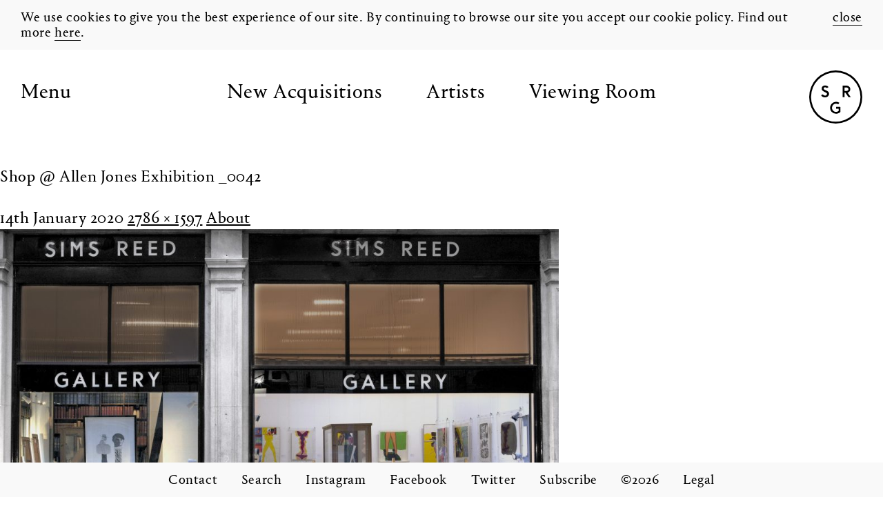

--- FILE ---
content_type: text/html; charset=UTF-8
request_url: https://gallery.simsreed.com/about/shop-allen-jones-exhibition-_0042/
body_size: 9628
content:
<!DOCTYPE html>
<!--[if IE 7]>
<html class="ie ie7" lang="en-GB">
<![endif]-->
<!--[if IE 8]>
<html class="ie ie8" lang="en-GB">
<![endif]-->
<!--[if !(IE 7) | !(IE 8) ]><!-->
<html lang="en-GB">
<!--<![endif]-->
<head>
	<meta charset="UTF-8">
	<meta name="viewport" content="width=device-width">
	<title>Shop @ Allen Jones Exhibition _0042 - Sims Reed Gallery</title>
    <link rel="apple-touch-icon" sizes="180x180" href="https://gallery.simsreed.com/wp-content/themes/simsreedgallery/assets/images/favicons/apple-touch-icon.png">
    <link rel="icon" type="image/png" sizes="32x32" href="https://gallery.simsreed.com/wp-content/themes/simsreedgallery/assets/images/favicons/favicon-32x32.png">
    <link rel="icon" type="image/png" sizes="16x16" href="https://gallery.simsreed.com/wp-content/themes/simsreedgallery/assets/images/favicons/favicon-16x16.png">
    <link rel="manifest" href="https://gallery.simsreed.com/wp-content/themes/simsreedgallery/assets/images/favicons/manifest.json">
    <link rel="mask-icon" href="https://gallery.simsreed.com/wp-content/themes/simsreedgallery/assets/images/favicons/safari-pinned-tab.svg" color="#5bbad5">
    <meta name="theme-color" content="#ffffff">
	<link rel="profile" href="http://gmpg.org/xfn/11">
	<link rel="pingback" href="https://gallery.simsreed.com/xmlrpc.php">
	<!--[if lt IE 9]>
	<script src="https://gallery.simsreed.com/wp-content/themes/simsreedgallery/assets/js/plugins/html5.js"></script>
	<![endif]-->
    <script>
      (function(i,s,o,g,r,a,m){i['GoogleAnalyticsObject']=r;i[r]=i[r]||function(){
      (i[r].q=i[r].q||[]).push(arguments)},i[r].l=1*new Date();a=s.createElement(o),
      m=s.getElementsByTagName(o)[0];a.async=1;a.src=g;m.parentNode.insertBefore(a,m)
      })(window,document,'script','https://www.google-analytics.com/analytics.js','ga');

      ga('create', 'UA-54669021-1', 'auto');
      ga('send', 'pageview');

    </script>
		<!-- Facebook Pixel Code -->
		<script>
		!function(f,b,e,v,n,t,s)
		{if(f.fbq)return;n=f.fbq=function(){n.callMethod?
		n.callMethod.apply(n,arguments):n.queue.push(arguments)};
		if(!f._fbq)f._fbq=n;n.push=n;n.loaded=!0;n.version='2.0';
		n.queue=[];t=b.createElement(e);t.async=!0;
		t.src=v;s=b.getElementsByTagName(e)[0];
		s.parentNode.insertBefore(t,s)}(window, document,'script',
		'https://connect.facebook.net/en_US/fbevents.js');
		fbq('init', '2801489196788156');
		fbq('track', 'PageView');
		</script>
		<noscript><img height="1" width="1" style="display:none"
		src="https://www.facebook.com/tr?id=2801489196788156&ev=PageView&noscript=1"
		/></noscript>
		<!-- End Facebook Pixel Code -->
	<meta name='robots' content='index, follow, max-image-preview:large, max-snippet:-1, max-video-preview:-1' />

	<!-- This site is optimized with the Yoast SEO plugin v26.7 - https://yoast.com/wordpress/plugins/seo/ -->
	<link rel="canonical" href="https://gallery.simsreed.com/about/shop-allen-jones-exhibition-_0042/" />
	<meta property="og:locale" content="en_GB" />
	<meta property="og:type" content="article" />
	<meta property="og:title" content="Shop @ Allen Jones Exhibition _0042 - Sims Reed Gallery" />
	<meta property="og:url" content="https://gallery.simsreed.com/about/shop-allen-jones-exhibition-_0042/" />
	<meta property="og:site_name" content="Sims Reed Gallery" />
	<meta property="article:publisher" content="https://www.facebook.com/SimsReedGallery" />
	<meta property="og:image" content="https://gallery.simsreed.com/about/shop-allen-jones-exhibition-_0042" />
	<meta property="og:image:width" content="2786" />
	<meta property="og:image:height" content="1597" />
	<meta property="og:image:type" content="image/jpeg" />
	<meta name="twitter:card" content="summary_large_image" />
	<meta name="twitter:site" content="@sims_reed" />
	<script type="application/ld+json" class="yoast-schema-graph">{"@context":"https://schema.org","@graph":[{"@type":"WebPage","@id":"https://gallery.simsreed.com/about/shop-allen-jones-exhibition-_0042/","url":"https://gallery.simsreed.com/about/shop-allen-jones-exhibition-_0042/","name":"Shop @ Allen Jones Exhibition _0042 - Sims Reed Gallery","isPartOf":{"@id":"https://gallery.simsreed.com/#website"},"primaryImageOfPage":{"@id":"https://gallery.simsreed.com/about/shop-allen-jones-exhibition-_0042/#primaryimage"},"image":{"@id":"https://gallery.simsreed.com/about/shop-allen-jones-exhibition-_0042/#primaryimage"},"thumbnailUrl":"https://gallery.simsreed.com/wp-content/uploads/2016/10/Shop-@-Allen-Jones-Exhibition-_0042.jpg","datePublished":"2020-01-14T14:28:13+00:00","breadcrumb":{"@id":"https://gallery.simsreed.com/about/shop-allen-jones-exhibition-_0042/#breadcrumb"},"inLanguage":"en-GB","potentialAction":[{"@type":"ReadAction","target":["https://gallery.simsreed.com/about/shop-allen-jones-exhibition-_0042/"]}]},{"@type":"ImageObject","inLanguage":"en-GB","@id":"https://gallery.simsreed.com/about/shop-allen-jones-exhibition-_0042/#primaryimage","url":"https://gallery.simsreed.com/wp-content/uploads/2016/10/Shop-@-Allen-Jones-Exhibition-_0042.jpg","contentUrl":"https://gallery.simsreed.com/wp-content/uploads/2016/10/Shop-@-Allen-Jones-Exhibition-_0042.jpg","width":2786,"height":1597},{"@type":"BreadcrumbList","@id":"https://gallery.simsreed.com/about/shop-allen-jones-exhibition-_0042/#breadcrumb","itemListElement":[{"@type":"ListItem","position":1,"name":"Home","item":"https://gallery.simsreed.com/"},{"@type":"ListItem","position":2,"name":"About","item":"https://gallery.simsreed.com/about/"},{"@type":"ListItem","position":3,"name":"Shop @ Allen Jones Exhibition _0042"}]},{"@type":"WebSite","@id":"https://gallery.simsreed.com/#website","url":"https://gallery.simsreed.com/","name":"Sims Reed Gallery","description":"Sims Reed Gallery is located in London and specialises in modern, post-war and contemporary original prints and works on paper.","publisher":{"@id":"https://gallery.simsreed.com/#organization"},"potentialAction":[{"@type":"SearchAction","target":{"@type":"EntryPoint","urlTemplate":"https://gallery.simsreed.com/?s={search_term_string}"},"query-input":{"@type":"PropertyValueSpecification","valueRequired":true,"valueName":"search_term_string"}}],"inLanguage":"en-GB"},{"@type":"Organization","@id":"https://gallery.simsreed.com/#organization","name":"Sims Reed Gallery","url":"https://gallery.simsreed.com/","logo":{"@type":"ImageObject","inLanguage":"en-GB","@id":"https://gallery.simsreed.com/#/schema/logo/image/","url":"https://gallery.simsreed.com/wp-content/uploads/2017/02/screenshot.png","contentUrl":"https://gallery.simsreed.com/wp-content/uploads/2017/02/screenshot.png","width":880,"height":660,"caption":"Sims Reed Gallery"},"image":{"@id":"https://gallery.simsreed.com/#/schema/logo/image/"},"sameAs":["https://www.facebook.com/SimsReedGallery","https://x.com/sims_reed","https://www.instagram.com/sims_reed_gallery/"]}]}</script>
	<!-- / Yoast SEO plugin. -->


<link rel="alternate" type="application/rss+xml" title="Sims Reed Gallery &raquo; Feed" href="https://gallery.simsreed.com/feed/" />
<link rel="alternate" type="application/rss+xml" title="Sims Reed Gallery &raquo; Comments Feed" href="https://gallery.simsreed.com/comments/feed/" />
<link rel="alternate" title="oEmbed (JSON)" type="application/json+oembed" href="https://gallery.simsreed.com/wp-json/oembed/1.0/embed?url=https%3A%2F%2Fgallery.simsreed.com%2Fabout%2Fshop-allen-jones-exhibition-_0042%2F" />
<link rel="alternate" title="oEmbed (XML)" type="text/xml+oembed" href="https://gallery.simsreed.com/wp-json/oembed/1.0/embed?url=https%3A%2F%2Fgallery.simsreed.com%2Fabout%2Fshop-allen-jones-exhibition-_0042%2F&#038;format=xml" />
<style id='wp-img-auto-sizes-contain-inline-css' type='text/css'>
img:is([sizes=auto i],[sizes^="auto," i]){contain-intrinsic-size:3000px 1500px}
/*# sourceURL=wp-img-auto-sizes-contain-inline-css */
</style>
<style id='wp-block-library-inline-css' type='text/css'>
:root{--wp-block-synced-color:#7a00df;--wp-block-synced-color--rgb:122,0,223;--wp-bound-block-color:var(--wp-block-synced-color);--wp-editor-canvas-background:#ddd;--wp-admin-theme-color:#007cba;--wp-admin-theme-color--rgb:0,124,186;--wp-admin-theme-color-darker-10:#006ba1;--wp-admin-theme-color-darker-10--rgb:0,107,160.5;--wp-admin-theme-color-darker-20:#005a87;--wp-admin-theme-color-darker-20--rgb:0,90,135;--wp-admin-border-width-focus:2px}@media (min-resolution:192dpi){:root{--wp-admin-border-width-focus:1.5px}}.wp-element-button{cursor:pointer}:root .has-very-light-gray-background-color{background-color:#eee}:root .has-very-dark-gray-background-color{background-color:#313131}:root .has-very-light-gray-color{color:#eee}:root .has-very-dark-gray-color{color:#313131}:root .has-vivid-green-cyan-to-vivid-cyan-blue-gradient-background{background:linear-gradient(135deg,#00d084,#0693e3)}:root .has-purple-crush-gradient-background{background:linear-gradient(135deg,#34e2e4,#4721fb 50%,#ab1dfe)}:root .has-hazy-dawn-gradient-background{background:linear-gradient(135deg,#faaca8,#dad0ec)}:root .has-subdued-olive-gradient-background{background:linear-gradient(135deg,#fafae1,#67a671)}:root .has-atomic-cream-gradient-background{background:linear-gradient(135deg,#fdd79a,#004a59)}:root .has-nightshade-gradient-background{background:linear-gradient(135deg,#330968,#31cdcf)}:root .has-midnight-gradient-background{background:linear-gradient(135deg,#020381,#2874fc)}:root{--wp--preset--font-size--normal:16px;--wp--preset--font-size--huge:42px}.has-regular-font-size{font-size:1em}.has-larger-font-size{font-size:2.625em}.has-normal-font-size{font-size:var(--wp--preset--font-size--normal)}.has-huge-font-size{font-size:var(--wp--preset--font-size--huge)}.has-text-align-center{text-align:center}.has-text-align-left{text-align:left}.has-text-align-right{text-align:right}.has-fit-text{white-space:nowrap!important}#end-resizable-editor-section{display:none}.aligncenter{clear:both}.items-justified-left{justify-content:flex-start}.items-justified-center{justify-content:center}.items-justified-right{justify-content:flex-end}.items-justified-space-between{justify-content:space-between}.screen-reader-text{border:0;clip-path:inset(50%);height:1px;margin:-1px;overflow:hidden;padding:0;position:absolute;width:1px;word-wrap:normal!important}.screen-reader-text:focus{background-color:#ddd;clip-path:none;color:#444;display:block;font-size:1em;height:auto;left:5px;line-height:normal;padding:15px 23px 14px;text-decoration:none;top:5px;width:auto;z-index:100000}html :where(.has-border-color){border-style:solid}html :where([style*=border-top-color]){border-top-style:solid}html :where([style*=border-right-color]){border-right-style:solid}html :where([style*=border-bottom-color]){border-bottom-style:solid}html :where([style*=border-left-color]){border-left-style:solid}html :where([style*=border-width]){border-style:solid}html :where([style*=border-top-width]){border-top-style:solid}html :where([style*=border-right-width]){border-right-style:solid}html :where([style*=border-bottom-width]){border-bottom-style:solid}html :where([style*=border-left-width]){border-left-style:solid}html :where(img[class*=wp-image-]){height:auto;max-width:100%}:where(figure){margin:0 0 1em}html :where(.is-position-sticky){--wp-admin--admin-bar--position-offset:var(--wp-admin--admin-bar--height,0px)}@media screen and (max-width:600px){html :where(.is-position-sticky){--wp-admin--admin-bar--position-offset:0px}}

/*# sourceURL=wp-block-library-inline-css */
</style><style id='global-styles-inline-css' type='text/css'>
:root{--wp--preset--aspect-ratio--square: 1;--wp--preset--aspect-ratio--4-3: 4/3;--wp--preset--aspect-ratio--3-4: 3/4;--wp--preset--aspect-ratio--3-2: 3/2;--wp--preset--aspect-ratio--2-3: 2/3;--wp--preset--aspect-ratio--16-9: 16/9;--wp--preset--aspect-ratio--9-16: 9/16;--wp--preset--color--black: #000000;--wp--preset--color--cyan-bluish-gray: #abb8c3;--wp--preset--color--white: #ffffff;--wp--preset--color--pale-pink: #f78da7;--wp--preset--color--vivid-red: #cf2e2e;--wp--preset--color--luminous-vivid-orange: #ff6900;--wp--preset--color--luminous-vivid-amber: #fcb900;--wp--preset--color--light-green-cyan: #7bdcb5;--wp--preset--color--vivid-green-cyan: #00d084;--wp--preset--color--pale-cyan-blue: #8ed1fc;--wp--preset--color--vivid-cyan-blue: #0693e3;--wp--preset--color--vivid-purple: #9b51e0;--wp--preset--gradient--vivid-cyan-blue-to-vivid-purple: linear-gradient(135deg,rgb(6,147,227) 0%,rgb(155,81,224) 100%);--wp--preset--gradient--light-green-cyan-to-vivid-green-cyan: linear-gradient(135deg,rgb(122,220,180) 0%,rgb(0,208,130) 100%);--wp--preset--gradient--luminous-vivid-amber-to-luminous-vivid-orange: linear-gradient(135deg,rgb(252,185,0) 0%,rgb(255,105,0) 100%);--wp--preset--gradient--luminous-vivid-orange-to-vivid-red: linear-gradient(135deg,rgb(255,105,0) 0%,rgb(207,46,46) 100%);--wp--preset--gradient--very-light-gray-to-cyan-bluish-gray: linear-gradient(135deg,rgb(238,238,238) 0%,rgb(169,184,195) 100%);--wp--preset--gradient--cool-to-warm-spectrum: linear-gradient(135deg,rgb(74,234,220) 0%,rgb(151,120,209) 20%,rgb(207,42,186) 40%,rgb(238,44,130) 60%,rgb(251,105,98) 80%,rgb(254,248,76) 100%);--wp--preset--gradient--blush-light-purple: linear-gradient(135deg,rgb(255,206,236) 0%,rgb(152,150,240) 100%);--wp--preset--gradient--blush-bordeaux: linear-gradient(135deg,rgb(254,205,165) 0%,rgb(254,45,45) 50%,rgb(107,0,62) 100%);--wp--preset--gradient--luminous-dusk: linear-gradient(135deg,rgb(255,203,112) 0%,rgb(199,81,192) 50%,rgb(65,88,208) 100%);--wp--preset--gradient--pale-ocean: linear-gradient(135deg,rgb(255,245,203) 0%,rgb(182,227,212) 50%,rgb(51,167,181) 100%);--wp--preset--gradient--electric-grass: linear-gradient(135deg,rgb(202,248,128) 0%,rgb(113,206,126) 100%);--wp--preset--gradient--midnight: linear-gradient(135deg,rgb(2,3,129) 0%,rgb(40,116,252) 100%);--wp--preset--font-size--small: 13px;--wp--preset--font-size--medium: 20px;--wp--preset--font-size--large: 36px;--wp--preset--font-size--x-large: 42px;--wp--preset--spacing--20: 0.44rem;--wp--preset--spacing--30: 0.67rem;--wp--preset--spacing--40: 1rem;--wp--preset--spacing--50: 1.5rem;--wp--preset--spacing--60: 2.25rem;--wp--preset--spacing--70: 3.38rem;--wp--preset--spacing--80: 5.06rem;--wp--preset--shadow--natural: 6px 6px 9px rgba(0, 0, 0, 0.2);--wp--preset--shadow--deep: 12px 12px 50px rgba(0, 0, 0, 0.4);--wp--preset--shadow--sharp: 6px 6px 0px rgba(0, 0, 0, 0.2);--wp--preset--shadow--outlined: 6px 6px 0px -3px rgb(255, 255, 255), 6px 6px rgb(0, 0, 0);--wp--preset--shadow--crisp: 6px 6px 0px rgb(0, 0, 0);}:where(.is-layout-flex){gap: 0.5em;}:where(.is-layout-grid){gap: 0.5em;}body .is-layout-flex{display: flex;}.is-layout-flex{flex-wrap: wrap;align-items: center;}.is-layout-flex > :is(*, div){margin: 0;}body .is-layout-grid{display: grid;}.is-layout-grid > :is(*, div){margin: 0;}:where(.wp-block-columns.is-layout-flex){gap: 2em;}:where(.wp-block-columns.is-layout-grid){gap: 2em;}:where(.wp-block-post-template.is-layout-flex){gap: 1.25em;}:where(.wp-block-post-template.is-layout-grid){gap: 1.25em;}.has-black-color{color: var(--wp--preset--color--black) !important;}.has-cyan-bluish-gray-color{color: var(--wp--preset--color--cyan-bluish-gray) !important;}.has-white-color{color: var(--wp--preset--color--white) !important;}.has-pale-pink-color{color: var(--wp--preset--color--pale-pink) !important;}.has-vivid-red-color{color: var(--wp--preset--color--vivid-red) !important;}.has-luminous-vivid-orange-color{color: var(--wp--preset--color--luminous-vivid-orange) !important;}.has-luminous-vivid-amber-color{color: var(--wp--preset--color--luminous-vivid-amber) !important;}.has-light-green-cyan-color{color: var(--wp--preset--color--light-green-cyan) !important;}.has-vivid-green-cyan-color{color: var(--wp--preset--color--vivid-green-cyan) !important;}.has-pale-cyan-blue-color{color: var(--wp--preset--color--pale-cyan-blue) !important;}.has-vivid-cyan-blue-color{color: var(--wp--preset--color--vivid-cyan-blue) !important;}.has-vivid-purple-color{color: var(--wp--preset--color--vivid-purple) !important;}.has-black-background-color{background-color: var(--wp--preset--color--black) !important;}.has-cyan-bluish-gray-background-color{background-color: var(--wp--preset--color--cyan-bluish-gray) !important;}.has-white-background-color{background-color: var(--wp--preset--color--white) !important;}.has-pale-pink-background-color{background-color: var(--wp--preset--color--pale-pink) !important;}.has-vivid-red-background-color{background-color: var(--wp--preset--color--vivid-red) !important;}.has-luminous-vivid-orange-background-color{background-color: var(--wp--preset--color--luminous-vivid-orange) !important;}.has-luminous-vivid-amber-background-color{background-color: var(--wp--preset--color--luminous-vivid-amber) !important;}.has-light-green-cyan-background-color{background-color: var(--wp--preset--color--light-green-cyan) !important;}.has-vivid-green-cyan-background-color{background-color: var(--wp--preset--color--vivid-green-cyan) !important;}.has-pale-cyan-blue-background-color{background-color: var(--wp--preset--color--pale-cyan-blue) !important;}.has-vivid-cyan-blue-background-color{background-color: var(--wp--preset--color--vivid-cyan-blue) !important;}.has-vivid-purple-background-color{background-color: var(--wp--preset--color--vivid-purple) !important;}.has-black-border-color{border-color: var(--wp--preset--color--black) !important;}.has-cyan-bluish-gray-border-color{border-color: var(--wp--preset--color--cyan-bluish-gray) !important;}.has-white-border-color{border-color: var(--wp--preset--color--white) !important;}.has-pale-pink-border-color{border-color: var(--wp--preset--color--pale-pink) !important;}.has-vivid-red-border-color{border-color: var(--wp--preset--color--vivid-red) !important;}.has-luminous-vivid-orange-border-color{border-color: var(--wp--preset--color--luminous-vivid-orange) !important;}.has-luminous-vivid-amber-border-color{border-color: var(--wp--preset--color--luminous-vivid-amber) !important;}.has-light-green-cyan-border-color{border-color: var(--wp--preset--color--light-green-cyan) !important;}.has-vivid-green-cyan-border-color{border-color: var(--wp--preset--color--vivid-green-cyan) !important;}.has-pale-cyan-blue-border-color{border-color: var(--wp--preset--color--pale-cyan-blue) !important;}.has-vivid-cyan-blue-border-color{border-color: var(--wp--preset--color--vivid-cyan-blue) !important;}.has-vivid-purple-border-color{border-color: var(--wp--preset--color--vivid-purple) !important;}.has-vivid-cyan-blue-to-vivid-purple-gradient-background{background: var(--wp--preset--gradient--vivid-cyan-blue-to-vivid-purple) !important;}.has-light-green-cyan-to-vivid-green-cyan-gradient-background{background: var(--wp--preset--gradient--light-green-cyan-to-vivid-green-cyan) !important;}.has-luminous-vivid-amber-to-luminous-vivid-orange-gradient-background{background: var(--wp--preset--gradient--luminous-vivid-amber-to-luminous-vivid-orange) !important;}.has-luminous-vivid-orange-to-vivid-red-gradient-background{background: var(--wp--preset--gradient--luminous-vivid-orange-to-vivid-red) !important;}.has-very-light-gray-to-cyan-bluish-gray-gradient-background{background: var(--wp--preset--gradient--very-light-gray-to-cyan-bluish-gray) !important;}.has-cool-to-warm-spectrum-gradient-background{background: var(--wp--preset--gradient--cool-to-warm-spectrum) !important;}.has-blush-light-purple-gradient-background{background: var(--wp--preset--gradient--blush-light-purple) !important;}.has-blush-bordeaux-gradient-background{background: var(--wp--preset--gradient--blush-bordeaux) !important;}.has-luminous-dusk-gradient-background{background: var(--wp--preset--gradient--luminous-dusk) !important;}.has-pale-ocean-gradient-background{background: var(--wp--preset--gradient--pale-ocean) !important;}.has-electric-grass-gradient-background{background: var(--wp--preset--gradient--electric-grass) !important;}.has-midnight-gradient-background{background: var(--wp--preset--gradient--midnight) !important;}.has-small-font-size{font-size: var(--wp--preset--font-size--small) !important;}.has-medium-font-size{font-size: var(--wp--preset--font-size--medium) !important;}.has-large-font-size{font-size: var(--wp--preset--font-size--large) !important;}.has-x-large-font-size{font-size: var(--wp--preset--font-size--x-large) !important;}
/*# sourceURL=global-styles-inline-css */
</style>

<style id='classic-theme-styles-inline-css' type='text/css'>
/*! This file is auto-generated */
.wp-block-button__link{color:#fff;background-color:#32373c;border-radius:9999px;box-shadow:none;text-decoration:none;padding:calc(.667em + 2px) calc(1.333em + 2px);font-size:1.125em}.wp-block-file__button{background:#32373c;color:#fff;text-decoration:none}
/*# sourceURL=/wp-includes/css/classic-themes.min.css */
</style>
<link rel='stylesheet' id='contact-form-7-css' href='https://gallery.simsreed.com/wp-content/plugins/contact-form-7/includes/css/styles.css?ver=6.1.4' type='text/css' media='all' />
<link rel='stylesheet' id='twentyfourteen-style-css' href='https://gallery.simsreed.com/wp-content/themes/simsreedgallery/style.css?ver=1614092018' type='text/css' media='all' />
<link rel="https://api.w.org/" href="https://gallery.simsreed.com/wp-json/" /><link rel="alternate" title="JSON" type="application/json" href="https://gallery.simsreed.com/wp-json/wp/v2/media/2941" /><link rel="EditURI" type="application/rsd+xml" title="RSD" href="https://gallery.simsreed.com/xmlrpc.php?rsd" />
<link rel='shortlink' href='https://gallery.simsreed.com/?p=2941' />
<link rel="canonical" href="https://gallery.simsreed.com/about/shop-allen-jones-exhibition-_0042/" /></head>

    <body class="attachment wp-singular attachment-template-default attachmentid-2941 attachment-jpeg wp-theme-simsreedgallery shop-allen-jones-exhibition-_0042 about masthead-fixed full-width singular">
<div class="site">
  <div class="cookie-bar fixed">
    <div class="container-fluid">
      <div class="row">
        <div class="col col-12">
          <div class="relative cookie-bar--inner">
            <div class="cookie-message">We use cookies to give you the best experience of our site. By continuing to browse our site you accept our cookie policy. Find out more <a href="https://gallery.simsreed.com/legal" title="Cookie Policy">here</a>.</div>
            <span class="absolute"><a href="#" class="js-cookie-close">close</a></span>
          </div>
        </div>
      </div>
    </div>
  </div>
	<header class="site-header fixed transition">
    <div class="container-fluid">
      <div class="row clearfix">
        <div class="col col-12">
          <div class="header-inner relative">
            <a href="#" title="Menu" class="menu-toggle absolute">Menu</a>
            <div class="logo absolute">
                              <a href="https://gallery.simsreed.com/works" class="block plainlink" title="Works"><img class="img-responsive-full" src="https://gallery.simsreed.com/wp-content/themes/simsreedgallery/assets/images/logo-mark.svg" alt="SimsReed Gallery" /></a>
                          </div>
            <nav class="site-navigation relative">
                              <ul class="inlinelist section-menu clearfix">
                  <li><a href="https://gallery.simsreed.com/works" class="new-aquisitions-link" title="Works">New Acquisitions</a></li>
                  <li><a href="https://gallery.simsreed.com/artists/" class="artists-link" title="Artists">Artists</a></li>
									<li><a href="https://gallery.simsreed.com/viewing-room/" class="viewing-room-link" title="Viewing Room">Viewing Room</a></li>
                </ul>
                                            <div class="main-menu">
                <div class="clearfix menu-top"><ul id="menu-main-menu" class="nav-menu inlinelist clearfix"><li id="menu-item-141" class="menu-item menu-item-type-post_type_archive menu-item-object-works menu-item-141"><a href="https://gallery.simsreed.com/works/">Works</a></li>
<li id="menu-item-3516" class="menu-item menu-item-type-post_type_archive menu-item-object-viewing-room menu-item-3516"><a href="https://gallery.simsreed.com/viewing-room/">Viewing Room</a></li>
<li id="menu-item-76" class="menu-item menu-item-type-post_type_archive menu-item-object-exhibitions menu-item-76"><a href="https://gallery.simsreed.com/exhibitions/">Exhibitions</a></li>
<li id="menu-item-98" class="menu-item menu-item-type-post_type_archive menu-item-object-fairs menu-item-98"><a href="https://gallery.simsreed.com/fairs/">Fairs</a></li>
<li id="menu-item-5794" class="menu-item menu-item-type-post_type menu-item-object-artists menu-item-5794"><a href="https://gallery.simsreed.com/artists/serge-poliakoff/">Serge Poliakoff</a></li>
</ul></div>                <div class="menu-sub-menu-container"><ul id="menu-sub-menu" class="nav-menu inlinelist clearfix sub-menu"><li id="menu-item-1450" class="menu-item menu-item-type-post_type menu-item-object-page menu-item-1450"><a href="https://gallery.simsreed.com/about/">About</a></li>
<li id="menu-item-1451" class="menu-item menu-item-type-post_type menu-item-object-page menu-item-1451"><a href="https://gallery.simsreed.com/news/">News</a></li>
<li id="menu-item-1453" class="menu-item menu-item-type-custom menu-item-object-custom menu-item-1453"><a target="_blank" href="https://books.simsreed.com/">SR Books</a></li>
</ul></div>              </div>
            </nav>
          </div>
        </div>
      </div>
    </div>
		
	</header>

	<div id="main" class="site-main">

	<section id="primary" class="content-area image-attachment">
		<div id="content" class="site-content" role="main">

				<article id="post-2941" class="post-2941 attachment type-attachment status-inherit hentry">
				<header class="entry-header">
					<h1 class="entry-title">Shop @ Allen Jones Exhibition _0042</h1>
					<div class="entry-meta">

						<span class="entry-date"><time class="entry-date" datetime="2020-01-14T14:28:13+00:00">14th January 2020</time></span>

						<span class="full-size-link"><a href="https://gallery.simsreed.com/wp-content/uploads/2016/10/Shop-@-Allen-Jones-Exhibition-_0042.jpg">2786 &times; 1597</a></span>

						<span class="parent-post-link"><a href="https://gallery.simsreed.com/about/" rel="gallery">About</a></span>
											</div><!-- .entry-meta -->
				</header><!-- .entry-header -->

				<div class="entry-content">
					<div class="entry-attachment">
						<div class="attachment">
							<a href="https://gallery.simsreed.com/about/hockney-celia-in-armchair-web-2/" rel="attachment"><img width="810" height="464" src="https://gallery.simsreed.com/wp-content/uploads/2016/10/Shop-@-Allen-Jones-Exhibition-_0042.jpg" class="attachment-810x810 size-810x810" alt="" decoding="async" fetchpriority="high" srcset="https://gallery.simsreed.com/wp-content/uploads/2016/10/Shop-@-Allen-Jones-Exhibition-_0042.jpg 2786w, https://gallery.simsreed.com/wp-content/uploads/2016/10/Shop-@-Allen-Jones-Exhibition-_0042-480x275.jpg 480w, https://gallery.simsreed.com/wp-content/uploads/2016/10/Shop-@-Allen-Jones-Exhibition-_0042-740x424.jpg 740w, https://gallery.simsreed.com/wp-content/uploads/2016/10/Shop-@-Allen-Jones-Exhibition-_0042-768x440.jpg 768w, https://gallery.simsreed.com/wp-content/uploads/2016/10/Shop-@-Allen-Jones-Exhibition-_0042-1000x573.jpg 1000w, https://gallery.simsreed.com/wp-content/uploads/2016/10/Shop-@-Allen-Jones-Exhibition-_0042-1520x871.jpg 1520w" sizes="(max-width: 810px) 100vw, 810px" /></a>						</div><!-- .attachment -->

											</div><!-- .entry-attachment -->

									</div><!-- .entry-content -->
			</article><!-- #post-## -->

			<nav id="image-navigation" class="navigation image-navigation">
				<div class="nav-links">
				<a href='https://gallery.simsreed.com/about/shop-allen-jones-exhibition-_0050/'><div class="previous-image">Previous Image</div></a>				<a href='https://gallery.simsreed.com/about/gallery-photo/'><div class="next-image">Next Image</div></a>				</div><!-- .nav-links -->
			</nav><!-- #image-navigation -->

			
<!-- You can start editing here. -->


			<!-- If comments are closed. -->
		<p class="nocomments">Comments are closed.</p>

	

		
		</div><!-- #content -->
	</section><!-- #primary -->

<div id="secondary">
		<h2 class="site-description">Sims Reed Gallery is located in London and specialises in modern, post-war and contemporary original prints and works on paper.</h2>
	
	
		<div id="primary-sidebar" class="primary-sidebar widget-area" role="complementary">
		<aside id="search-2" class="widget widget_search"><form role="search" method="get" class="search-form" action="https://gallery.simsreed.com/">
				<label>
					<span class="screen-reader-text">Search for:</span>
					<input type="search" class="search-field" placeholder="Search &hellip;" value="" name="s" />
				</label>
				<input type="submit" class="search-submit" value="Search" />
			</form></aside>
		<aside id="recent-posts-2" class="widget widget_recent_entries">
		<h1 class="widget-title">Recent Posts</h1>
		<ul>
											<li>
					<a href="https://gallery.simsreed.com/we-are-moving/">We are moving!</a>
									</li>
											<li>
					<a href="https://gallery.simsreed.com/5535-2/">Drop Shadows in Art Plugged</a>
									</li>
											<li>
					<a href="https://gallery.simsreed.com/drop-shadows-featured-in-the-ra-magazine/">Drop Shadows featured in the RA Magazine</a>
									</li>
											<li>
					<a href="https://gallery.simsreed.com/aaron-kasmin-on-bbc-radio-london/">Aaron Kasmin on BBC Radio London</a>
									</li>
											<li>
					<a href="https://gallery.simsreed.com/aaron-kasmin-strike-a-light-in-the-times/">Aaron Kasmin featured in The Times</a>
									</li>
					</ul>

		</aside><aside id="recent-comments-2" class="widget widget_recent_comments"><h1 class="widget-title">Recent Comments</h1><ul id="recentcomments"></ul></aside><aside id="archives-2" class="widget widget_archive"><h1 class="widget-title">Archives</h1>
			<ul>
					<li><a href='https://gallery.simsreed.com/2025/06/'>June 2025</a></li>
	<li><a href='https://gallery.simsreed.com/2024/03/'>March 2024</a></li>
	<li><a href='https://gallery.simsreed.com/2023/06/'>June 2023</a></li>
	<li><a href='https://gallery.simsreed.com/2023/02/'>February 2023</a></li>
	<li><a href='https://gallery.simsreed.com/2022/12/'>December 2022</a></li>
	<li><a href='https://gallery.simsreed.com/2022/05/'>May 2022</a></li>
	<li><a href='https://gallery.simsreed.com/2022/02/'>February 2022</a></li>
	<li><a href='https://gallery.simsreed.com/2022/01/'>January 2022</a></li>
	<li><a href='https://gallery.simsreed.com/2021/10/'>October 2021</a></li>
	<li><a href='https://gallery.simsreed.com/2021/09/'>September 2021</a></li>
	<li><a href='https://gallery.simsreed.com/2021/08/'>August 2021</a></li>
	<li><a href='https://gallery.simsreed.com/2021/06/'>June 2021</a></li>
	<li><a href='https://gallery.simsreed.com/2021/05/'>May 2021</a></li>
	<li><a href='https://gallery.simsreed.com/2021/04/'>April 2021</a></li>
	<li><a href='https://gallery.simsreed.com/2021/03/'>March 2021</a></li>
	<li><a href='https://gallery.simsreed.com/2021/02/'>February 2021</a></li>
	<li><a href='https://gallery.simsreed.com/2020/10/'>October 2020</a></li>
	<li><a href='https://gallery.simsreed.com/2020/06/'>June 2020</a></li>
	<li><a href='https://gallery.simsreed.com/2020/05/'>May 2020</a></li>
	<li><a href='https://gallery.simsreed.com/2020/04/'>April 2020</a></li>
	<li><a href='https://gallery.simsreed.com/2020/03/'>March 2020</a></li>
	<li><a href='https://gallery.simsreed.com/2020/01/'>January 2020</a></li>
	<li><a href='https://gallery.simsreed.com/2019/07/'>July 2019</a></li>
	<li><a href='https://gallery.simsreed.com/2019/05/'>May 2019</a></li>
	<li><a href='https://gallery.simsreed.com/2019/04/'>April 2019</a></li>
	<li><a href='https://gallery.simsreed.com/2019/02/'>February 2019</a></li>
	<li><a href='https://gallery.simsreed.com/2018/11/'>November 2018</a></li>
	<li><a href='https://gallery.simsreed.com/2018/03/'>March 2018</a></li>
	<li><a href='https://gallery.simsreed.com/2018/02/'>February 2018</a></li>
	<li><a href='https://gallery.simsreed.com/2017/10/'>October 2017</a></li>
	<li><a href='https://gallery.simsreed.com/2017/09/'>September 2017</a></li>
	<li><a href='https://gallery.simsreed.com/2017/08/'>August 2017</a></li>
	<li><a href='https://gallery.simsreed.com/2017/06/'>June 2017</a></li>
	<li><a href='https://gallery.simsreed.com/2017/05/'>May 2017</a></li>
	<li><a href='https://gallery.simsreed.com/2017/03/'>March 2017</a></li>
	<li><a href='https://gallery.simsreed.com/2017/02/'>February 2017</a></li>
	<li><a href='https://gallery.simsreed.com/2016/12/'>December 2016</a></li>
	<li><a href='https://gallery.simsreed.com/2016/11/'>November 2016</a></li>
	<li><a href='https://gallery.simsreed.com/2016/10/'>October 2016</a></li>
			</ul>

			</aside><aside id="categories-2" class="widget widget_categories"><h1 class="widget-title">Categories</h1>
			<ul>
					<li class="cat-item cat-item-1"><a href="https://gallery.simsreed.com/category/news/">News</a>
</li>
			</ul>

			</aside><aside id="meta-2" class="widget widget_meta"><h1 class="widget-title">Meta</h1>
		<ul>
						<li><a rel="nofollow" href="https://gallery.simsreed.com/wp-login.php">Log in</a></li>
			<li><a href="https://gallery.simsreed.com/feed/">Entries feed</a></li>
			<li><a href="https://gallery.simsreed.com/comments/feed/">Comments feed</a></li>

			<li><a href="https://en-gb.wordpress.org/">WordPress.org</a></li>
		</ul>

		</aside>	</div><!-- #primary-sidebar -->
	</div><!-- #secondary -->

		</div><!-- .site-main -->

    <div class="modal-wrap fixed">
      <div class="modal-box absolute">
        <div class="modal-content relative">
          <p>Join our mailing list...<br>and receive regular updates about our exhibitions, fairs and acquisitions.</p>
          <a href="https://mailchi.mp/simsreed/signup02" target="_blank" class="sign-up-link uppercase">Sign Up Here</a>
          <a href="#" class="js-modal-close modal-close absolute">Close</a>
        </div>
      </div>
    </div>

    <footer class="site-footer fixed center">
      <div class="container-fluid">
        <div class="row clearfix">
          <div class="col col-12">
            <ul class="inlinelist">
              <li><a href="https://gallery.simsreed.com/contact" title="Contact">Contact</a></li>
              <li><a href="#" class="js-search-trigger" title="Search">Search</a></li>
              <li><a href="https://www.instagram.com/simsreed_gallery/" title="Instagram" target="_blank">Instagram</a></li>
              <li><a href="https://www.facebook.com/SimsReedGallery" title="Facebook" target="_blank">Facebook</a></li>
              <li><a href="https://twitter.com/simsreedgallery" title="Twitter" target="_blank">Twitter</a></li>
              <!--<li><a href="https://mailchi.mp/simsreed/signup02" title="Subscribe" target="_blank">Subscribe</a></li>-->
              <li><a href="#" class="subscribe-trigger" title="Subscribe">Subscribe</a></li>
              <li>&copy;2026</li>
              <li><a href="https://gallery.simsreed.com/legal" title="Legal">Legal</a></li>
            </ul>
          </div>
        </div>
      </div>
    </footer>

	</div><!-- .site -->

  <div class="search-wrap fixed">
    <div class="search-container fixed">
      <div class="search-container--inner center-block">
        <form role="search" method="get" class="search-form" action="https://gallery.simsreed.com/">
          <input type="search" class="search-field" autofocus placeholder="Search" value="" name="s" title="Search for:" />
          <input type="submit" class="search-submit" value="Search" />
        </form>
        <div class="search-close js-search-close center center-block" title="Close Search">Close Search</div>
      </div>
    </div>
  </div>

	<div class="subscribe-wrap position-fixed d-flex align-items-center justify-content-center">
		<div class="position-relative m-auto w-100" style="max-width: 1540px;">
			<div class="subscribe-close position-absolute">
				<svg xmlns="http://www.w3.org/2000/svg" width="48" height="48" viewBox="0 0 48 48">
				  <path d="M46.54363,47.81194,24.08016,25.37845,1.45712,48,0,46.54455,22.62285,23.92312.12618,1.45646,1.58255,0,24.07934,22.46673,46.38463.16286l1.45718,1.45545L25.53659,23.92206,48,46.35549Z"/>
				</svg>
			</div>
			<div class="subscribe-box ml-auto mr-auto">
				<p style="margin-bottom: 20px;">Join our mailing list and we will send you updates about our acquisitions and exhibitions.</p>
				<!-- Begin Mailchimp Signup Form -->
				<div id="mc_embed_signup">
					<form action="https://simsreed.us9.list-manage.com/subscribe/post?u=0175b2b0c7541392e5e0073bf&amp;id=320cf50f41" method="post" id="mc-embedded-subscribe-form" name="mc-embedded-subscribe-form" class="validate subscribe-form" target="_blank" novalidate>
						<input type="email" value="" name="EMAIL" class="required email subscribe-email" id="mce-EMAIL" placeholder="Your Email Here">
						<input type="text" value="" name="FNAME" class="subscribe-name" id="mce-FNAME" placeholder="Your First Name Here">
						<input type="text" value="" name="LNAME" class="subscribe-name" id="mce-LNAME" placeholder="Your Last Name Here">

						<div id="mergeRow-gdpr" class="mergeRow gdpr-mergeRow content__gdprBlock mc-field-group">
					    <div class="content__gdpr">
								<fieldset class="mc_fieldset gdprRequired mc-field-group" name="interestgroup_field">
									<label class="checkbox subfield" for="gdpr_13">
										I agree to the terms
										<input type="checkbox" id="gdpr_13" name="gdpr[13]" value="Y" class="av-checkbox ">
										<span class="checkmark"></span>
									</label>
								</fieldset>
								<p>You can change your mind at any time by clicking the unsubscribe link in the footer of any email you receive from us, or by contacting us at <a href="mailto:gallery@simsreed.com">gallery@simsreed.com</a>. We will treat your information with respect. Please find more information about our privacy practices <a href="https://gallery.simsreed.com/legal" target="_blank">here</a>.</p>
							</div>
						</div>
						<div id="mce-responses" class="clear">
							<div class="response" id="mce-error-response" style="display:none"></div>
							<div class="response" id="mce-success-response" style="display:none"></div>
						</div>    <!-- real people should not fill this in and expect good things - do not remove this or risk form bot signups-->
						<div style="position: absolute; left: -5000px;" aria-hidden="true"><input type="text" name="b_0175b2b0c7541392e5e0073bf_320cf50f41" tabindex="-1" value=""></div>
						<div class="clear"><input type="submit" value="Subscribe" name="subscribe" id="mc-embedded-subscribe" class="button subscribe-submit"></div>
					</form>
				</div>
				<!--End mc_embed_signup-->
			</div>
		</div>

	</div>

	
  <script src="https://gallery.simsreed.com/wp-content/themes/simsreedgallery/assets/js/min/plugins-min.js?ver=1.0"></script>
  <script src="https://gallery.simsreed.com/wp-content/themes/simsreedgallery/assets/js/min/main-min.js?ver=1.0"></script>

	<script type="speculationrules">
{"prefetch":[{"source":"document","where":{"and":[{"href_matches":"/*"},{"not":{"href_matches":["/wp-*.php","/wp-admin/*","/wp-content/uploads/*","/wp-content/*","/wp-content/plugins/*","/wp-content/themes/simsreedgallery/*","/*\\?(.+)"]}},{"not":{"selector_matches":"a[rel~=\"nofollow\"]"}},{"not":{"selector_matches":".no-prefetch, .no-prefetch a"}}]},"eagerness":"conservative"}]}
</script>
<script type="text/javascript" src="https://gallery.simsreed.com/wp-includes/js/dist/hooks.min.js?ver=dd5603f07f9220ed27f1" id="wp-hooks-js"></script>
<script type="text/javascript" src="https://gallery.simsreed.com/wp-includes/js/dist/i18n.min.js?ver=c26c3dc7bed366793375" id="wp-i18n-js"></script>
<script type="text/javascript" id="wp-i18n-js-after">
/* <![CDATA[ */
wp.i18n.setLocaleData( { 'text direction\u0004ltr': [ 'ltr' ] } );
//# sourceURL=wp-i18n-js-after
/* ]]> */
</script>
<script type="text/javascript" src="https://gallery.simsreed.com/wp-content/plugins/contact-form-7/includes/swv/js/index.js?ver=6.1.4" id="swv-js"></script>
<script type="text/javascript" id="contact-form-7-js-before">
/* <![CDATA[ */
var wpcf7 = {
    "api": {
        "root": "https:\/\/gallery.simsreed.com\/wp-json\/",
        "namespace": "contact-form-7\/v1"
    },
    "cached": 1
};
//# sourceURL=contact-form-7-js-before
/* ]]> */
</script>
<script type="text/javascript" src="https://gallery.simsreed.com/wp-content/plugins/contact-form-7/includes/js/index.js?ver=6.1.4" id="contact-form-7-js"></script>
</body>
</html>
